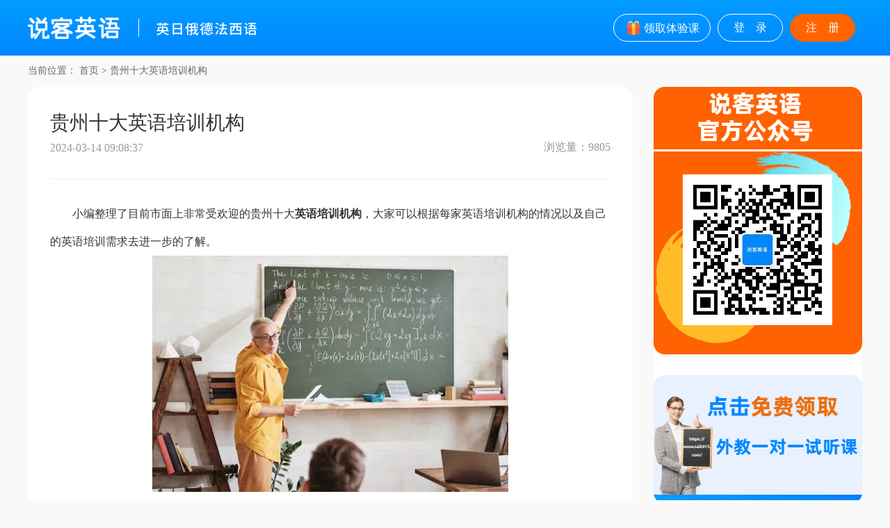

--- FILE ---
content_type: text/html; charset=utf-8
request_url: https://www.talk915.com/web/article-details/207
body_size: 8184
content:
<!doctype html>
<html data-n-head-ssr>
  <head >
    <meta data-n-head="ssr" charset="utf-8"><meta data-n-head="ssr" name="viewport" content="width=device-width,viewport-fit=cover"><meta data-n-head="ssr" http-equiv="Cache-Control" content="no-store, no-cache, must-revalidate"><meta data-n-head="ssr" http-equiv="Pragma" content="no-cache"><meta data-n-head="ssr" data-hid="keywords" name="keywords" content="贵州十大英语培训机构"><meta data-n-head="ssr" data-hid="description" name="description" content="小编整理了目前市面上非常受欢迎的贵州十大英语培训机构，大家可以根据每家英语培训机构的情况以及自己的英语培训需求去进一步的了解。"><title>贵州十大英语培训机构 - 说客英语</title><base href="/web/"><link data-n-head="ssr" rel="icon" type="image/x-icon" href="/web/favicon.ico"><script data-n-head="ssr" src="https://hm.baidu.com/hm.js?7af0fd2352e6570d997798ad56128ddd"></script><link rel="preload" href="/web/_nuxt/261ca06.js" as="script"><link rel="preload" href="/web/_nuxt/2af06fe.js" as="script"><link rel="preload" href="/web/_nuxt/css/6695f3a.css" as="style"><link rel="preload" href="/web/_nuxt/7e8da0c.js" as="script"><link rel="preload" href="/web/_nuxt/css/bf85a45.css" as="style"><link rel="preload" href="/web/_nuxt/4951b27.js" as="script"><link rel="preload" href="/web/_nuxt/css/dfd2267.css" as="style"><link rel="preload" href="/web/_nuxt/dc75d5b.js" as="script"><link rel="stylesheet" href="/web/_nuxt/css/6695f3a.css"><link rel="stylesheet" href="/web/_nuxt/css/bf85a45.css"><link rel="stylesheet" href="/web/_nuxt/css/dfd2267.css">
  </head>
  <body >
    <div data-server-rendered="true" id="__nuxt"><div id="__layout"><div class="app-wrapper"><div data-v-2c5959e9><header class="website-header" data-v-2c5959e9><div class="header-wrap middle-wrap" data-v-2c5959e9><a href="https://www.talk915.com" data-v-2c5959e9><div class="header-left" data-v-2c5959e9><img src="/web/_nuxt/img/icon-hl.d540edc.png" alt="官网图标" class="logo" data-v-2c5959e9> <img src="/web/_nuxt/img/logo.25462f5.png" alt="官网图标H5" class="logo-h5" data-v-2c5959e9></div></a> <div class="header-right" data-v-2c5959e9><div class="receive-button" data-v-2c5959e9><img src="[data-uri]" alt="领取体验课" class="icon" data-v-2c5959e9> <span class="text" data-v-2c5959e9>领取体验课</span></div> <div class="h5-login flex" data-v-2c5959e9><a href="https://www.talk915.com/h5/login" data-v-2c5959e9><button class="login-button" data-v-2c5959e9>登录</button></a> <a href="https://www.talk915.com/h5/login?pageType=RegisterLogin&amp;isNormal=1" data-v-2c5959e9><button class="login-button reg-button" data-v-2c5959e9>注册</button></a></div> <div class="pc-login flex" data-v-2c5959e9><a href="https://www.talk915.com/student/login?routerBtn=loginBtn" data-v-2c5959e9><button class="login-button" data-v-2c5959e9>登录</button></a> <a href="https://www.talk915.com/student/login?routerBtn=registerBtn" data-v-2c5959e9><button class="login-button reg-button" data-v-2c5959e9>注册</button></a></div> <!----> <!----></div> <div class="el-dialog__wrapper" style="display:none;" data-v-6649b702 data-v-2c5959e9><div role="dialog" aria-modal="true" aria-label="dialog" class="el-dialog" style="margin-top:15vh;width:4.5rem;"><div class="el-dialog__header"><span class="el-dialog__title"></span><!----></div><!----><!----></div></div> <div class="el-dialog__wrapper" style="display:none;" data-v-b9dfb614 data-v-2c5959e9><div role="dialog" aria-modal="true" aria-label="免费领取体验课" class="el-dialog" style="margin-top:10vh;width:5.91rem;"><div class="el-dialog__header"><span class="el-dialog__title">免费领取体验课</span><button type="button" aria-label="Close" class="el-dialog__headerbtn"><i class="el-dialog__close el-icon el-icon-close"></i></button></div><!----><!----></div></div> <div class="el-dialog__wrapper" style="display:none;" data-v-1b19072e data-v-2c5959e9><div role="dialog" aria-modal="true" aria-label="免费领取体验课" class="el-dialog" style="margin-top:15vh;width:543px;"><div class="el-dialog__header"><span class="el-dialog__title">免费领取体验课</span><button type="button" aria-label="Close" class="el-dialog__headerbtn"><i class="el-dialog__close el-icon el-icon-close"></i></button></div><!----><!----></div></div></div></header> <div class="receive-area" data-v-2c5959e9><div class="title" data-v-2c5959e9>领取在线外教1对1试听课程</div> <div class="input-area" data-v-2c5959e9><input type="tel" maxlength="11" placeholder="输入您的手机号码" value="" class="input" data-v-2c5959e9> <div class="btn" data-v-2c5959e9>立即领取</div></div></div></div> <aside class="sider-wrap" data-v-2fa294ad></aside> <div class="container" data-v-155969c2><p class="site" data-v-155969c2>当前位置：
    <a href="/web/home" data-v-155969c2>首页</a>
    &gt; 贵州十大英语培训机构
  </p> <div class="el-row" data-v-155969c2><div class="el-col el-col-24 el-col-xs-24 el-col-sm-24 el-col-md-18" data-v-155969c2><section class="left-wrap" data-v-155969c2><article class="article-wrap" data-v-155969c2><h2 class="title" data-v-155969c2>贵州十大英语培训机构</h2> <div class="time-wrap" data-v-155969c2><time data-v-155969c2>2024-03-14 09:08:37</time> <span class="ml-40" data-v-155969c2>浏览量：9805</span></div> <div class="border" data-v-155969c2><div class="content htmlContent" data-v-155969c2><p>　　小编整理了目前市面上非常受欢迎的贵州十大<strong><a href="https://www.talk915.com/" target="_blank" rel="noopener">英语培训机构</a></strong>，大家可以根据每家英语培训机构的情况以及自己的英语培训需求去进一步的了解。</p>
<p style="text-align: center;"><img src="https://cos.talk915.com/data/image/acd25f3d4f534348b2556e5842ad01df.png" alt="贵州十大英语培训机构" width="512" height="340" /></p>
<p>　　说客英语：作为一家知名的在线英语培训机构，说客英语通过&ldquo;线上教学+线下服务&rdquo;的模式，为广大学员提供实惠且高质量的线上外教一对一英语培训服务。其注册用户已过百万，累积在线授课超过1500万节，是目前线上外教英语培训机构中课程交付最稳定的机构之一。学员可以享受到专业的外教指导和个性化的学习计划，快速提升英语水平。</p>
<p>　　<strong>为了帮助您更好地了解外教一对一英语学习课程，小编找到了一节在线外教一对一英语试听课。您可以点击蓝字领取试听课，利用空闲时间进行试听和了解。</strong></p>
<p>　　<strong>点击领取&gt;&gt;</strong><strong style="color: #067df5;">【<a style="color: #067df5; text-decoration-line: none;" href="https://www.talk915.com/pingpai/Ltoso0" target="_blank" rel="noopener">在线外教一对一英语试听课</a>】</strong></p>
<p>　　哒哒英语：哒哒英语专注于少儿英语培训领域，通过聘请经验丰富的外教团队，为孩子们提供一对一的在线英语教学服务。其课程内容丰富多样，涵盖多个年龄段和英语水平，采用寓教于乐的方式激发孩子们的学习兴趣。在哒哒英语的课堂上，孩子们可以在轻松愉悦的氛围中学习英语，提升语言能力。</p>
<p>　　必克英语：必克英语主打线上外教一对一教学，注重营造全英语环境氛围，让学员在沉浸式结合情景式的互动交流中快速提高口语和听力能力。其专业的外教团队和个性化的教学方案，为学员提供了高效、便捷的英语学习体验。</p>
<p>　　新东方：新东方作为国内知名的教育机构之一，在英语培训领域也有着卓越的表现。他们提供全面的英语培训服务，强调听、说、读、写全方位的能力培养，通过趣味活动激发孩子们的学习兴趣。在新东方的课堂上，学员可以感受到专业的师资力量和丰富的教学资源，为英语学习之路提供坚实的保障。</p>
<p>　　vipkid少儿英语：vipkid少儿英语主打北美外教一对一教学，注重培养孩子的英语思维和跨文化交际能力。他们提供丰富的学习资源和趣味性的课程内容，让孩子们在轻松愉悦的氛围中学习英语，开拓国际视野。</p>
<p>　　51talk：51talk是一家具有丰富教学经验的英语培训机构，提供线上外教一对一教学服务。他们的上课老师不固定，学员可以根据自己的需求提前预约。51talk自主研发的主修课《经典英语》有16个等级，适合不同水平的学员。平均一节课的价格在40-150元及以上，性价比较高。</p>
<p>　　Acadsoc：Acadsoc专注于成人英语培训领域，注重学术性和专业性的培养。他们的教师均为母语为英语的外籍教师，并经过专业培训和认证。在Acadsoc的课堂上，学员可以接触到地道的英语发音和文化背景知识，提升英语综合应用能力。</p>
<p>　　英孚教育：英孚教育拥有强大的师资力量，教师均为母语为英语的外籍教师并经过专业培训和认证。他们适合对教学质量有较高要求的学生，提供个性化的教学方案和专业的指导服务。在英孚教育的课堂上，学员可以感受到高品质的英语教学和贴心的服务体验。</p>
<p>　　伴鱼少儿英语：伴鱼少儿英语以一对一视频直播为主打教学方式，为孩子们提供更亲密的学习环境。他们的外教固定模式让学员能够与外教建立深厚的师生情谊，提升学习效果。在伴鱼少儿英语的课堂上，孩子们可以在轻松愉悦的氛围中学习英语，享受学习的乐趣。</p>
<p>　　平安好学英语：平安好学英语是一家知名的在线英语培训机构，提供英语外教一对一外教课程。他们拥有经验丰富的外教团队和先进的教学技术，注重听说能力的训练，帮助学员快速提高英语水平。在平安好学英语的课堂上，学员可以感受到专业的指导和个性化的关怀，为英语学习之旅增添信心和动力。</p>
<p>　　以上就是贵州十大英语培训机构，总之，在挑选英语培训机构的时候，要对机构、师资、费用等多方面进行了解，这样才能找到合适你的英语培训班。</p></div> <div class="tag-wrap" data-v-155969c2></div></div></article> <section class="footer" data-v-155969c2><p class="footer-title" data-v-155969c2>推荐阅读</p> <a href="/web/article-details/3070" title="青海英语培训班推荐，2026最新精选及详细测评" class="li" data-v-155969c2><h3 class="left" data-v-155969c2>青海英语培训班推荐，2026最新精选及详细测评</h3> <time class="right" data-v-155969c2>2026-01-19</time></a><a href="/web/article-details/3069" title="内蒙古英语培训班推荐，2026最新精选及详细测评" class="li" data-v-155969c2><h3 class="left" data-v-155969c2>内蒙古英语培训班推荐，2026最新精选及详细测评</h3> <time class="right" data-v-155969c2>2026-01-19</time></a><a href="/web/article-details/3068" title="西藏英语培训班推荐，2026最新精选及详细测评" class="li" data-v-155969c2><h3 class="left" data-v-155969c2>西藏英语培训班推荐，2026最新精选及详细测评</h3> <time class="right" data-v-155969c2>2026-01-16</time></a></section></section></div> <div class="el-col el-col-24 el-col-xs-24 el-col-sm-24 el-col-md-6" data-v-155969c2><aside class="right-wrap" data-v-155969c2><div class="item" data-v-155969c2><a href="https://www.talk915.com/pingpai/Ltoso0" target="_blank" title="订阅号引流" data-v-155969c2><img src="https://cos.talk915.com/data/image/764a77d6981a437b860d6846f411c5f1.png" alt="文章详情广告位" data-v-155969c2></a></div> <div class="new-list" data-v-155969c2><p class="new-title" data-v-155969c2>最新资讯</p> <a href="/web/article-details/2984" title="贵州贵阳雅思英语口语培训课程怎么样？多少钱一个月？" class="new-li" data-v-155969c2><h3 data-v-155969c2>贵州贵阳雅思英语口语培训课程怎么样？多少钱一个月？</h3></a><a href="/web/article-details/2903" title="五大贵州英语口语在线学习平台：课程多元，满足多样需求！" class="new-li" data-v-155969c2><h3 data-v-155969c2>五大贵州英语口语在线学习平台：课程多元，满足多样需求！</h3></a><a href="/web/article-details/2809" title="贵州英语启蒙班选说客！13年教学经验，外教1对1+卡通教材，启蒙不踩坑" class="new-li" data-v-155969c2><h3 data-v-155969c2>贵州英语启蒙班选说客！13年教学经验，外教1对1+卡通教材，启蒙不踩坑</h3></a><a href="/web/article-details/2679" title="贵州成人英语培训选说客英语怎么样？需要多少钱？" class="new-li" data-v-155969c2><h3 data-v-155969c2>贵州成人英语培训选说客英语怎么样？需要多少钱？</h3></a><a href="/web/article-details/2609" title="贵州说客英语培训班好不好？靠谱吗？一节课多少钱？" class="new-li" data-v-155969c2><h3 data-v-155969c2>贵州说客英语培训班好不好？靠谱吗？一节课多少钱？</h3></a><a href="/web/article-details/2299" title="零基础学英语，哪家贵州英语培训班好？" class="new-li" data-v-155969c2><h3 data-v-155969c2>零基础学英语，哪家贵州英语培训班好？</h3></a><a href="/web/article-details/2485" title="贵州英语培训机构怎么选，该注意哪些问题才能找到好的？" class="new-li" data-v-155969c2><h3 data-v-155969c2>贵州英语培训机构怎么选，该注意哪些问题才能找到好的？</h3></a><a href="/web/article-details/2368" title="贵州英语口语培训机构对比：外教1对1网课VS线下小班课推荐指南" class="new-li" data-v-155969c2><h3 data-v-155969c2>贵州英语口语培训机构对比：外教1对1网课VS线下小班课推荐指南</h3></a><a href="/web/article-details/2202" title="贵阳英语培训机构怎么选？性价比天花板解析！" class="new-li" data-v-155969c2><h3 data-v-155969c2>贵阳英语培训机构怎么选？性价比天花板解析！</h3></a><a href="/web/article-details/2136" title="贵州英语口语培训班新选择：说客英语一对一英语网课" class="new-li" data-v-155969c2><h3 data-v-155969c2>贵州英语口语培训班新选择：说客英语一对一英语网课</h3></a></div></aside></div></div></div> <footer class="website-footer" data-v-06442d94><div class="main-wrap middle-wrap" data-v-06442d94><div class="first-line" data-v-06442d94><ul class="product-ul" data-v-06442d94><li data-v-06442d94><a href="https://www.talk915.com/web" target="_blank" data-v-06442d94>
             英语在线学习
          </a></li><li data-v-06442d94><a href="https://www.chindle.com/web/index" target="_blank" data-v-06442d94>
            青豆网校
          </a></li><li data-v-06442d94><a href="/student/campus-join?applySource=1&amp;recommender=TZ7551" target="_blank" data-v-06442d94>
            加盟申请
          </a></li><li data-v-06442d94><a href="https://www.keyclass.cn" target="_blank" data-v-06442d94>
            伊课网校
          </a></li><li data-v-06442d94><a href="https://www.usongshu.com/h5/index" target="_blank" data-v-06442d94>
            优学松鼠
          </a></li><li data-v-06442d94><a href="http://www.bkzzy.com/" target="_blank" data-v-06442d94>
            在职研究生
          </a></li></ul></div> <ul class="about-us" data-v-06442d94><li data-v-06442d94><a href="https://www.talk915.com/student/media-reports" data-v-06442d94>关于我们</a></li> <li data-v-06442d94><a href="https://www.talk915.com/student/contact-us" data-v-06442d94>联系我们</a></li> <li data-v-06442d94><a href="https://www.talk915.com/student/media-reports" data-v-06442d94>热门资讯</a></li> <li data-v-06442d94><a href="https://www.talk915.com/student/public-welfare" data-v-06442d94>公益频道</a></li> <li data-v-06442d94><a href="https://www.talk915.com/student/class-process" data-v-06442d94>上课流程</a></li> <li data-v-06442d94><a href="https://www.talk915.com/student/question-list" data-v-06442d94>网站帮助</a></li> <li data-v-06442d94><a href="https://www.talk915.com/student/user-agreement" data-v-06442d94>用户协议</a></li> <li data-v-06442d94><a href="https://www.talk915.com/student/privacy-policy" data-v-06442d94>隐私条款</a></li> <li data-v-06442d94><a href="/web/teacher-certificate" target="_blank" data-v-06442d94>教师资格证展示</a></li></ul> <div class="last-line" data-v-06442d94><a href="https://beian.miit.gov.cn/#/Integrated/index" target="_blank" data-v-06442d94><span data-v-06442d94>Copyright © 深圳青豆教育科技有限公司 粤ICP备15077651号</span></a> <a href="http://www.beian.gov.cn/portal/registerSystemInfo?recordcode=44030502004425" target="_blank" data-v-06442d94><img src="/web/_nuxt/img/icon-beian.0c57706.png" alt="beian" data-v-06442d94></a></div></div></footer> <div class="back-top"><div class="back-to-ceiling" style="display:none;" data-v-0375b8e4 data-v-0375b8e4><img src="/web/_nuxt/img/top_icon.6e8fe52.png" alt="返回顶部" class="icon" data-v-0375b8e4> <span class="text" data-v-0375b8e4>返回顶部</span></div></div></div></div></div><script>window.__NUXT__=(function(a,b,c,d,e,f,g,h,i,j,k,l,m,n,o){return {layout:"h5Layout",data:[{articleDetail:{id:207,articleTitle:b,seoTitle:b,seoKeyword:b,seoIntroduce:"小编整理了目前市面上非常受欢迎的贵州十大英语培训机构，大家可以根据每家英语培训机构的情况以及自己的英语培训需求去进一步的了解。",articleContent:"\u003Cp\u003E　　小编整理了目前市面上非常受欢迎的贵州十大\u003Cstrong\u003E\u003Ca href=\"https:\u002F\u002Fwww.talk915.com\u002F\" target=\"_blank\" rel=\"noopener\"\u003E英语培训机构\u003C\u002Fa\u003E\u003C\u002Fstrong\u003E，大家可以根据每家英语培训机构的情况以及自己的英语培训需求去进一步的了解。\u003C\u002Fp\u003E\n\u003Cp style=\"text-align: center;\"\u003E\u003Cimg src=\"https:\u002F\u002Fcos.talk915.com\u002Fdata\u002Fimage\u002Facd25f3d4f534348b2556e5842ad01df.png\" alt=\"贵州十大英语培训机构\" width=\"512\" height=\"340\" \u002F\u003E\u003C\u002Fp\u003E\n\u003Cp\u003E　　说客英语：作为一家知名的在线英语培训机构，说客英语通过&ldquo;线上教学+线下服务&rdquo;的模式，为广大学员提供实惠且高质量的线上外教一对一英语培训服务。其注册用户已过百万，累积在线授课超过1500万节，是目前线上外教英语培训机构中课程交付最稳定的机构之一。学员可以享受到专业的外教指导和个性化的学习计划，快速提升英语水平。\u003C\u002Fp\u003E\n\u003Cp\u003E　　\u003Cstrong\u003E为了帮助您更好地了解外教一对一英语学习课程，小编找到了一节在线外教一对一英语试听课。您可以点击蓝字领取试听课，利用空闲时间进行试听和了解。\u003C\u002Fstrong\u003E\u003C\u002Fp\u003E\n\u003Cp\u003E　　\u003Cstrong\u003E点击领取&gt;&gt;\u003C\u002Fstrong\u003E\u003Cstrong style=\"color: #067df5;\"\u003E【\u003Ca style=\"color: #067df5; text-decoration-line: none;\" href=\"https:\u002F\u002Fwww.talk915.com\u002Fpingpai\u002FLtoso0\" target=\"_blank\" rel=\"noopener\"\u003E在线外教一对一英语试听课\u003C\u002Fa\u003E】\u003C\u002Fstrong\u003E\u003C\u002Fp\u003E\n\u003Cp\u003E　　哒哒英语：哒哒英语专注于少儿英语培训领域，通过聘请经验丰富的外教团队，为孩子们提供一对一的在线英语教学服务。其课程内容丰富多样，涵盖多个年龄段和英语水平，采用寓教于乐的方式激发孩子们的学习兴趣。在哒哒英语的课堂上，孩子们可以在轻松愉悦的氛围中学习英语，提升语言能力。\u003C\u002Fp\u003E\n\u003Cp\u003E　　必克英语：必克英语主打线上外教一对一教学，注重营造全英语环境氛围，让学员在沉浸式结合情景式的互动交流中快速提高口语和听力能力。其专业的外教团队和个性化的教学方案，为学员提供了高效、便捷的英语学习体验。\u003C\u002Fp\u003E\n\u003Cp\u003E　　新东方：新东方作为国内知名的教育机构之一，在英语培训领域也有着卓越的表现。他们提供全面的英语培训服务，强调听、说、读、写全方位的能力培养，通过趣味活动激发孩子们的学习兴趣。在新东方的课堂上，学员可以感受到专业的师资力量和丰富的教学资源，为英语学习之路提供坚实的保障。\u003C\u002Fp\u003E\n\u003Cp\u003E　　vipkid少儿英语：vipkid少儿英语主打北美外教一对一教学，注重培养孩子的英语思维和跨文化交际能力。他们提供丰富的学习资源和趣味性的课程内容，让孩子们在轻松愉悦的氛围中学习英语，开拓国际视野。\u003C\u002Fp\u003E\n\u003Cp\u003E　　51talk：51talk是一家具有丰富教学经验的英语培训机构，提供线上外教一对一教学服务。他们的上课老师不固定，学员可以根据自己的需求提前预约。51talk自主研发的主修课《经典英语》有16个等级，适合不同水平的学员。平均一节课的价格在40-150元及以上，性价比较高。\u003C\u002Fp\u003E\n\u003Cp\u003E　　Acadsoc：Acadsoc专注于成人英语培训领域，注重学术性和专业性的培养。他们的教师均为母语为英语的外籍教师，并经过专业培训和认证。在Acadsoc的课堂上，学员可以接触到地道的英语发音和文化背景知识，提升英语综合应用能力。\u003C\u002Fp\u003E\n\u003Cp\u003E　　英孚教育：英孚教育拥有强大的师资力量，教师均为母语为英语的外籍教师并经过专业培训和认证。他们适合对教学质量有较高要求的学生，提供个性化的教学方案和专业的指导服务。在英孚教育的课堂上，学员可以感受到高品质的英语教学和贴心的服务体验。\u003C\u002Fp\u003E\n\u003Cp\u003E　　伴鱼少儿英语：伴鱼少儿英语以一对一视频直播为主打教学方式，为孩子们提供更亲密的学习环境。他们的外教固定模式让学员能够与外教建立深厚的师生情谊，提升学习效果。在伴鱼少儿英语的课堂上，孩子们可以在轻松愉悦的氛围中学习英语，享受学习的乐趣。\u003C\u002Fp\u003E\n\u003Cp\u003E　　平安好学英语：平安好学英语是一家知名的在线英语培训机构，提供英语外教一对一外教课程。他们拥有经验丰富的外教团队和先进的教学技术，注重听说能力的训练，帮助学员快速提高英语水平。在平安好学英语的课堂上，学员可以感受到专业的指导和个性化的关怀，为英语学习之旅增添信心和动力。\u003C\u002Fp\u003E\n\u003Cp\u003E　　以上就是贵州十大英语培训机构，总之，在挑选英语培训机构的时候，要对机构、师资、费用等多方面进行了解，这样才能找到合适你的英语培训班。\u003C\u002Fp\u003E",visits:9805,publishTime:"2024-03-14 09:08:37",tagInfos:a},recommendList:[{id:3070,articleTitle:c,seoTitle:c,seoKeyword:"青海英语培训班,英语培训班",seoIntroduce:"青海英语培训班有哪些？哪家比较好？今天，小编为大家带来了6家英语培训机构，各有特色，大家可以作为参考了解：",publishTime:d},{id:3069,articleTitle:e,seoTitle:e,seoKeyword:"内蒙古英语培训,英语培训班",seoIntroduce:"内蒙古英语培训班有哪些？哪家比较好？今天，小编为大家带来了9家英语 培训机构，各有特色，大家可以作为参考了解：",publishTime:d},{id:3068,articleTitle:f,seoTitle:f,seoKeyword:"西藏英语培训,英语培训班",seoIntroduce:"西藏英语培训班哪家比较好？西藏有不少优质的英语培训班，以下是一些推荐：",publishTime:"2026-01-16"}],sideAdvList:[{id:1796,position:18,title:"订阅号引流",imgUrl:"https:\u002F\u002Fcos.talk915.com\u002Fdata\u002Fimage\u002F764a77d6981a437b860d6846f411c5f1.png",linkUrl:"https:\u002F\u002Fwww.talk915.com\u002Fpingpai\u002FLtoso0",linkType:a,activitySource:a,activityExplain:a,jumpButton:a,jumpEntrance:a,shareButton:a,jumpTypeAndData:a}],newList:[{id:2984,articleTitle:g,seoTitle:g,seoKeyword:"贵州雅思培训,贵阳雅思口语培训",seoIntroduce:"贵州贵阳雅思英语口语培训的月费用约750元起，今天，要为大家特别介绍一个专注于一对一英语口语培训的优质平台——说客英语。",publishTime:"2025-12-23"},{id:2903,articleTitle:h,seoTitle:h,seoKeyword:"贵州英语口语学习平台,英语在线学习",seoIntroduce:"人在贵州，想要提升英语口语能力，然而日常时间并不充裕，想找线上英语口语学习平台，但不知道有哪些英语在线学习平台，也不知道具体一节英语课程的价格是多少。你是否也有以上困扰呢？不用担心，今天，小编特别挑选了五大贵州英语口语在线学习平台，提供给大家参考（平台顺序不分先后）：",publishTime:"2025-11-25"},{id:2809,articleTitle:i,seoTitle:i,seoKeyword:"贵州英语启蒙班",seoIntroduce:"今天，要为正在寻找优质贵州英语启蒙班的朋友们，特别推荐一个在语言教学领域深耕13年的在线真人中外教一对一培训平台——说客英语。",publishTime:"2025-10-23"},{id:2679,articleTitle:j,seoTitle:j,seoKeyword:"贵州成人英语培训",seoIntroduce:"对于贵州的成人英语学习者来说，选择说客英语作为英语培训平台是一个相当不错的决定。接下来，我们将从师资力量、教学模式、课程设置以及价格优势这四个关键维度进行深入剖析：",publishTime:"2025-09-10"},{id:2609,articleTitle:k,seoTitle:k,seoKeyword:"贵州英语培训班,贵州英语培训",seoIntroduce:"在众多的贵州英语培训班中，贵州说客英语培训班的课程究竟好不好呢？靠不靠谱？每节课的收费是怎样的？接下来，让我们一同深入剖析。",publishTime:"2025-08-21"},{id:2299,articleTitle:l,seoTitle:l,seoKeyword:"零基础学英语,贵州英语培训班",seoIntroduce:"在贵州零基础学英语，有说客英语、新航道英语、新东方英语、英孚英语四家英语培训机构值得特别，以下为具体分析：",publishTime:"2025-07-18"},{id:2485,articleTitle:m,seoTitle:m,seoKeyword:"贵州英语培训机构",seoIntroduce:"贵州英语培训机构怎么选，该注意哪些问题才能找到好的？对于贵州英语学习者而言，选一家优质英语培训机构十分关键。可贵州市场上语言培训机构众多，实在让人挑花眼。别担心，小编将从多个关键维度详细剖析，助你拨开迷雾，轻松找到适合自己的理想英语培训班！",publishTime:"2025-07-16"},{id:2368,articleTitle:n,seoTitle:n,seoKeyword:"贵州英语口语培训机构,英语培训机构",seoIntroduce:"在挑选贵州英语口语培训机构时，如果您倾向于外教1对1网课，那么说客英语是性价比高且服务完善的优质之选；如果您更偏好线下小班课，那么新东方、英孚、新航道等机构在课程系统性和互动性方面表现颇为突出：",publishTime:"2025-06-09"},{id:2202,articleTitle:"贵阳英语培训机构怎么选？性价比天花板解析！",seoTitle:"贵阳英语培训机构怎么选？性价比天花板解析！- 贵州英语培训",seoKeyword:"贵阳英语培训机构,贵州英语培训",seoIntroduce:"【贵州英语培训】在贵州贵阳，英语培训机构众多，如何挑选一家合适的成为不少学习者关注的焦点。若您倾向于高性价比的一对一教学服务，说客英语无疑是值得重点考虑的对象。",publishTime:"2025-04-22"},{id:2136,articleTitle:o,seoTitle:o,seoKeyword:"贵州英语口语培训班,英语网课",seoIntroduce:"如果你正在好的贵州英语口语培训班，不妨了解一下知名在线英语教育品牌——说客英语。从优质的中外教师资力量，到量身定制的一对一教学模式，再到多元丰富的课程体系，本文将深度剖析说客英语，为你揭示选择说客英语的理由。",publishTime:"2025-04-02"}],id:"207"}],fetch:{},error:a,state:{content:{friendLinks:[{name:" 英语在线学习",url:"https:\u002F\u002Fwww.talk915.com\u002Fweb"},{name:"青豆网校",url:"https:\u002F\u002Fwww.chindle.com\u002Fweb\u002Findex"},{name:"加盟申请",url:"\u002Fstudent\u002Fcampus-join?applySource=1&recommender=TZ7551"},{name:"伊课网校",url:"https:\u002F\u002Fwww.keyclass.cn"},{name:"优学松鼠",url:"https:\u002F\u002Fwww.usongshu.com\u002Fh5\u002Findex"},{name:"在职研究生",url:"http:\u002F\u002Fwww.bkzzy.com\u002F"}],sideBar:[]},user:{userInfo:{},isOrgUser:a,hasOrgPackage:a,mobileArea:a,userPhone:a,userName:a,userImg:a,status:"3",getTrialClass:0,attendClass:2}},serverRendered:true,routePath:"\u002Farticle-details\u002F207",config:{_app:{basePath:"\u002Fweb\u002F",assetsPath:"\u002Fweb\u002F_nuxt\u002F",cdnURL:a}}}}(null,"贵州十大英语培训机构","青海英语培训班推荐，2026最新精选及详细测评","2026-01-19","内蒙古英语培训班推荐，2026最新精选及详细测评","西藏英语培训班推荐，2026最新精选及详细测评","贵州贵阳雅思英语口语培训课程怎么样？多少钱一个月？","五大贵州英语口语在线学习平台：课程多元，满足多样需求！","贵州英语启蒙班选说客！13年教学经验，外教1对1+卡通教材，启蒙不踩坑","贵州成人英语培训选说客英语怎么样？需要多少钱？","贵州说客英语培训班好不好？靠谱吗？一节课多少钱？","零基础学英语，哪家贵州英语培训班好？","贵州英语培训机构怎么选，该注意哪些问题才能找到好的？","贵州英语口语培训机构对比：外教1对1网课VS线下小班课推荐指南","贵州英语口语培训班新选择：说客英语一对一英语网课"));</script><script src="/web/_nuxt/261ca06.js" defer></script><script src="/web/_nuxt/dc75d5b.js" defer></script><script src="/web/_nuxt/2af06fe.js" defer></script><script src="/web/_nuxt/7e8da0c.js" defer></script><script src="/web/_nuxt/4951b27.js" defer></script>
  </body>
</html>


--- FILE ---
content_type: text/css; charset=UTF-8
request_url: https://www.talk915.com/web/_nuxt/css/dfd2267.css
body_size: 1033
content:
.container[data-v-155969c2]{margin-bottom:.4rem}.left-wrap[data-v-155969c2]{background:#fff;border-radius:.16rem .16rem .16rem .16rem;box-sizing:border-box;display:flex;flex-direction:column;height:100%;margin-right:.3rem;padding:.32rem}.left-wrap .article-wrap .title[data-v-155969c2]{word-wrap:break-word;color:#333;font-size:.28rem;font-weight:500;line-height:.4rem;margin-bottom:.05rem}.left-wrap .article-wrap .time-wrap[data-v-155969c2]{align-items:center;border-bottom:.01rem solid #edf1f7;color:#999;display:flex;font-size:.16rem;font-weight:500;justify-content:space-between;padding-bottom:.34rem}.left-wrap .article-wrap .content[data-v-155969c2]{color:#333;font-size:.16rem;font-weight:500;line-height:.4rem;padding-bottom:.4rem;padding-top:.3rem}.left-wrap .article-wrap .border[data-v-155969c2]{border-bottom:.01rem solid #edf1f7}.left-wrap .article-wrap .tag-wrap[data-v-155969c2]{align-items:center;display:flex;flex-wrap:wrap;gap:.12rem;padding-bottom:.3rem}.left-wrap .article-wrap .tag-wrap .tag[data-v-155969c2]{align-items:center;border:.01rem solid #dcdee3;border-radius:.04rem;color:#666;cursor:pointer;display:flex;font-size:.14rem;height:.28rem;justify-content:center;padding:0 .12rem}.left-wrap .footer[data-v-155969c2]{display:flex;flex-direction:column;padding-bottom:.04rem}.left-wrap .footer .footer-title[data-v-155969c2]{color:#000;font-size:.22rem;font-weight:500;padding-bottom:.02rem;padding-top:.27rem}.left-wrap .footer .li[data-v-155969c2]{align-items:center;display:flex;justify-content:space-between;margin-top:.23rem}.left-wrap .footer .li .left[data-v-155969c2]{color:#666;font-size:.18rem;font-weight:400;overflow:hidden;text-overflow:ellipsis;white-space:nowrap;width:6rem}.left-wrap .footer .li .right[data-v-155969c2]{color:#999;font-size:.16rem;font-weight:500}.left-wrap .footer .active .left[data-v-155969c2],.left-wrap .footer .active .right[data-v-155969c2],.left-wrap .footer .li:hover .left[data-v-155969c2],.left-wrap .footer .li:hover .right[data-v-155969c2]{color:#0087ff}.right-wrap[data-v-155969c2]{display:flex;flex-direction:column}.right-wrap .item[data-v-155969c2]{height:6rem;margin-bottom:.4rem;-o-object-fit:cover;object-fit:cover;width:3rem}.right-wrap .item img[data-v-155969c2]{border-radius:.16rem .16rem .16rem .16rem;height:6rem;width:3rem}.right-wrap .new-list[data-v-155969c2]{background:#fff;border-radius:.08rem;display:flex;flex-direction:column;padding:.2rem .32rem}.right-wrap .new-list .new-title[data-v-155969c2]{color:#333;font-size:.2rem;line-height:.28rem;margin-bottom:.05rem}.right-wrap .new-list .new-li[data-v-155969c2]{align-items:center;border-bottom:.01rem dashed #edf1f7;display:flex;margin-top:.12rem;padding-bottom:.13rem}.right-wrap .new-list .new-li h3[data-v-155969c2]{color:#666;font-size:.16rem;font-weight:400;line-height:.22rem;overflow:hidden;text-overflow:ellipsis;white-space:nowrap;width:2.4rem}.right-wrap .new-list .active h3[data-v-155969c2],.right-wrap .new-list .new-li:hover h3[data-v-155969c2]{color:#0087ff}@media screen and (max-width:991px){.container[data-v-155969c2]{box-sizing:border-box;margin-bottom:0;padding:.2rem;width:100%}.site[data-v-155969c2]{font-size:.28rem;line-height:.4rem}.left-wrap[data-v-155969c2],.site[data-v-155969c2]{margin-bottom:.2rem}.left-wrap[data-v-155969c2]{margin-right:0}.left-wrap .article-wrap .title[data-v-155969c2]{word-wrap:break-word;color:#333;font-size:.4rem;line-height:.56rem;margin-bottom:.32rem}.left-wrap .article-wrap .time-wrap[data-v-155969c2]{align-items:center;color:#999;display:flex;font-size:.28rem;justify-content:flex-start;line-height:.28rem;padding-bottom:.4rem}.left-wrap .article-wrap .content[data-v-155969c2]{line-height:.56rem;padding-bottom:.4rem;padding-top:.4rem}.left-wrap .article-wrap .tag-wrap[data-v-155969c2]{gap:.2rem;padding-bottom:.4rem}.left-wrap .article-wrap .tag-wrap .tag[data-v-155969c2]{border:.01rem solid #dcdee3;border-radius:.08rem;color:#666;cursor:pointer;font-size:.28rem;height:.56rem;padding:0 .24rem}.left-wrap .footer[data-v-155969c2]{display:flex;flex-direction:column;padding-bottom:.04rem}.left-wrap .footer .footer-title[data-v-155969c2]{color:#333;font-size:.36rem;line-height:.48rem;padding-bottom:.04rem;padding-top:.4rem}.left-wrap .footer .li[data-v-155969c2]{align-items:center;display:flex;justify-content:space-between;margin-top:.2rem}.left-wrap .footer .li .left[data-v-155969c2]{color:#666;font-size:.28rem;font-weight:400;line-height:.4rem;overflow:hidden;text-overflow:ellipsis;white-space:nowrap;width:4.5rem}.left-wrap .footer .li .right[data-v-155969c2]{color:#999;font-size:.28rem;font-weight:500;line-height:.32rem}.left-wrap .footer .active .left[data-v-155969c2],.left-wrap .footer .active .right[data-v-155969c2],.left-wrap .footer .li:hover .left[data-v-155969c2],.left-wrap .footer .li:hover .right[data-v-155969c2]{color:#0087ff}.right-wrap .item[data-v-155969c2]{display:none}.right-wrap .new-list[data-v-155969c2]{background:#fff;border-radius:.16rem;display:flex;flex-direction:column;margin-bottom:2.8rem;padding:.32rem}.right-wrap .new-list .new-title[data-v-155969c2]{font-size:.36rem;line-height:.48rem}.right-wrap .new-list .new-li[data-v-155969c2]{align-items:center;border-bottom:.02rem dashed #edf1f7;display:flex;margin-top:.24rem;padding-bottom:.24rem}.right-wrap .new-list .new-li h3[data-v-155969c2]{color:#666;font-size:.28rem;font-weight:400;line-height:.33rem;overflow:hidden;text-overflow:ellipsis;white-space:nowrap;width:6.4rem}.right-wrap .new-list .active h3[data-v-155969c2],.right-wrap .new-list .new-li:hover h3[data-v-155969c2]{color:#0087ff}}.ml-40[data-v-155969c2]{margin-left:.4rem}

--- FILE ---
content_type: application/javascript; charset=UTF-8
request_url: https://www.talk915.com/web/_nuxt/dc75d5b.js
body_size: 1718
content:
(window.webpackJsonp=window.webpackJsonp||[]).push([[3],{483:function(t,e,n){t.exports={}},488:function(t,e,n){"use strict";n(483)},493:function(t,e,n){"use strict";n.r(e);var r=n(28),c=n(6),l=(n(39),n(12),n(46),n(47),{name:"ArticleDetails",layout:"h5Layout",head:function(){return{title:"".concat(this.articleDetail.seoTitle," - 说客英语"),meta:[{"http-equiv":"Cache-Control",content:"no-store, no-cache, must-revalidate"},{"http-equiv":"Pragma",content:"no-cache"},{hid:"keywords",name:"keywords",content:"".concat(this.articleDetail.seoKeyword)},{hid:"description",name:"description",content:"".concat(this.articleDetail.seoIntroduce)}]}},asyncData:function(t){return Object(c.a)(regeneratorRuntime.mark((function e(){var n,c,l,o,d,v,m,f,_,h,w,C,k;return regeneratorRuntime.wrap((function(e){for(;;)switch(e.prev=e.next){case 0:return n=t.app,c=t.params,t.store,l=c.id,o=function(){return new Promise((function(t){n.$api.queryRecommendArticle(3).then((function(e){t(e.resultData)}))}))},d=function(){return new Promise((function(t){n.$api.articleShow(l).then((function(e){t(e.resultData)}))}))},v=function(){return new Promise((function(t){n.$api.queryArticleByColumnId(l).then((function(e){t(e.resultData)}))}))},m=function(){return new Promise((function(t){n.$api.getPositionAdvByType(18).then((function(e){t(e.resultData)}))}))},e.prev=6,e.next=9,Promise.all([d(),o(),m(),v()]);case 9:return f=e.sent,_=Object(r.a)(f,4),h=_[0],w=_[1],C=_[2],k=_[3],C&&C.length>1&&(C=[C[0]]),e.abrupt("return",{articleDetail:h,recommendList:w,sideAdvList:C,newList:k,id:l});case 19:e.prev=19,e.t0=e.catch(6),console.log(e.t0,"error");case 22:case"end":return e.stop()}}),e,null,[[6,19]])})))()},fetch:function(t){return Object(c.a)(regeneratorRuntime.mark((function e(){var n;return regeneratorRuntime.wrap((function(e){for(;;)switch(e.prev=e.next){case 0:return t.app,n=t.store,e.next=3,Promise.all([n.dispatch("content/queryFriendLinks"),n.dispatch("content/querySideBar")]);case 3:case"end":return e.stop()}}),e)})))()},validate:function(t){return!!t.params.id},methods:{jumpTo:function(t){var e={id:t.id,position:t.position,title:t.title};this.$api.clickBanner(e)}}}),o=(n(488),n(9)),component=Object(o.a)(l,(function(){var t=this,e=t._self._c;return e("div",{staticClass:"container"},[e("p",{staticClass:"site"},[t._v("当前位置：\n    "),e("nuxt-link",{attrs:{to:"/home"}},[t._v("首页")]),t._v("\n    > "+t._s(t.articleDetail.articleTitle)+"\n  ")],1),t._v(" "),e("el-row",[e("el-col",{attrs:{xs:24,sm:24,md:18}},[e("section",{staticClass:"left-wrap"},[e("article",{staticClass:"article-wrap"},[e("h2",{staticClass:"title"},[t._v(t._s(t.articleDetail.articleTitle))]),t._v(" "),e("div",{staticClass:"time-wrap"},[e("time",[t._v(t._s(t.articleDetail.publishTime))]),t._v(" "),e("span",{staticClass:"ml-40"},[t._v("浏览量："+t._s(t.articleDetail.visits))])]),t._v(" "),e("div",{staticClass:"border"},[e("div",{staticClass:"content htmlContent",domProps:{innerHTML:t._s(t.articleDetail.articleContent)}}),t._v(" "),e("div",{staticClass:"tag-wrap"},t._l(t.articleDetail.tagInfos,(function(n){return e("nuxt-link",{key:n.id,staticClass:"tag",attrs:{to:"/tag-article/".concat(n.id,"-1"),title:n.articleTitle}},[t._v("\n                "+t._s(n.tagName)+"\n              ")])})),1)])]),t._v(" "),e("section",{staticClass:"footer"},[e("p",{staticClass:"footer-title"},[t._v("推荐阅读")]),t._v(" "),t._l(t.recommendList,(function(n){return e("nuxt-link",{key:n.id,staticClass:"li",class:{active:n.id==t.id},attrs:{to:"/article-details/".concat(n.id),title:n.articleTitle}},[e("h3",{staticClass:"left"},[t._v(t._s(n.articleTitle))]),t._v(" "),e("time",{staticClass:"right"},[t._v(t._s(n.publishTime))])])}))],2)])]),t._v(" "),e("el-col",{attrs:{xs:24,sm:24,md:6}},[e("aside",{staticClass:"right-wrap"},[t._l(t.sideAdvList,(function(n){return e("div",{key:n.id,staticClass:"item"},[e("a",{attrs:{href:n.linkUrl,target:"_blank",title:n.title}},[e("img",{attrs:{src:n.imgUrl,alt:"文章详情广告位"},on:{click:function(e){return t.jumpTo(n)}}})])])})),t._v(" "),e("div",{staticClass:"new-list"},[e("p",{staticClass:"new-title"},[t._v("最新资讯")]),t._v(" "),t._l(t.newList,(function(n){return e("nuxt-link",{key:n.id,staticClass:"new-li",class:{active:n.id==t.id},attrs:{to:"/article-details/".concat(n.id),title:n.articleTitle}},[e("h3",[t._v(t._s(n.articleTitle))])])}))],2)],2)])],1)],1)}),[],!1,null,"155969c2",null);e.default=component.exports}}]);

--- FILE ---
content_type: application/javascript; charset=UTF-8
request_url: https://www.talk915.com/web/_nuxt/004d166.js
body_size: 5043
content:
(window.webpackJsonp=window.webpackJsonp||[]).push([[0],{487:function(t,e,o){"use strict";o.r(e),o.d(e,"columnTdk",(function(){return r})),o.d(e,"classifyTdk",(function(){return d}));var r={1:{title:"欧美外教一对一_英语口语外教一对一培训",keywords:"欧美外教一对一,欧美一对一外教,欧美外教一对一培训有效果吗,英语口语外教,欧美外教一对一多少钱,欧美外教一对一哪家好,欧美外教一对一培训机构, 线上英语培训,欧美英语外教一对一, 线上英语课程",description:"欧美外教一对一栏目包含线上欧美一对一外教培训课程内容、收费、效果、优势，欧美外教一对一口语培训，欧美真人外教一对一，欧美外教一对一机构等有关欧美外教一对一的相关资讯。"},2:{title:"菲律宾外教一对一_英语口语外教一对一培训",keywords:"菲律宾外教一对一,菲律宾外教一对一价格,菲律宾线上外教一对一,菲律宾口语外教,菲律宾英语外教,菲律宾外教怎么找,菲律宾外教口语,英语口语外教,菲律宾真人外教一对一,线上英语培训, 线上英语课程",description:"菲律宾外教一对一栏目包含线上菲律宾外教一对一培训课程内容、收费、特点、优势，菲律宾外教一对一口语培训，菲律宾真人外教一对一，菲律宾外教一对一机构等有关菲律宾外教一对一的相关资讯。"},3:{title:"中教英语一对一_英语口语外教一对一培训",keywords:"中教英语,线上英语培训,线上英语课程,一对一英语口语培训,英语口语在线学习,一对一教英语,一对一英语教学,英语口语外教,英语在线学习,真人外教一对一,英语学习方法,零基础学习英语,英语学习班",description:"中教英语一对一栏目包含线上中教英语一对一培训课程内容、收费、特点、优势，中教英语一对一口语培训，中教真人外教一对一，中教英语一对一机构等有关中教英语一对一的相关资讯。"},4:{title:"英语四级考试_英语口语外教一对一培训",keywords:"英语四级,英语四级考试,大学英语四级,英语四级考试时间,英语四级报名官网入口,英语四级多少分才算过,英语四级成绩查询,英语四级真题,英语四级词汇,英语四级准考证,英语四级作文,英语四级听力",description:"英语四级考试栏目不定时更新有关英语四级考试报名入口、报名时间、考试时间、成绩查询等有关大学英语四级考试及英语四级词汇、英语四级官网、英语四级学习方法等资讯。"},5:{title:"英语六级考试_英语口语外教一对一培训",keywords:"英语六级,英语六级考试时间,英语六级成绩查询,学英语六级报名入口官网,英语六级真题,英语六级准考证打印,大学英语六级,英语六级题型,英语六级报名时间,英语六级听力,英语六级词汇,英语六级作文",description:"英语六级考试栏目不定时更新有关英语六级考试报名入口、报名时间、考试时间、成绩查询等有关大学英语六级考试及英语六级词汇、英语六级官网、英语六级学习方法等资讯。"},6:{title:"英语四六级考试题型_英语四六级考试真题",keywords:"英语四六级真题,英语四六级作文,英语四级真题,英语四级作文模板万能句型,英语四级题型,英语四级作文题目,大学英语四级真题,英语四级试卷,英语六级真题,英语六级答案,英语四级答案,英语六级题型",description:"英语四六级考试真题栏目不定时更新英语四六级模拟题、英语四六级考试题型、英语四六级考试真题及答案、英语四六级电子版等相关资讯。"},7:{title:"雅思考试_英语口语外教一对一培训",keywords:"雅思培训班,雅思考试培训,雅思考试时间,雅思培训班课程,雅思考试内容,雅思报名官网入口,雅思培训班价格一般多少,雅思是什么意思,雅思网课一对一,雅思学习班,雅思英语培训,雅思课程, 雅思考试时间和费用",description:"雅思考试栏目不定时更新雅思考试时间、报名入口、报名时间、报名费用、培训、流程等有关雅思考试介绍的相关资讯。"},8:{title:"雅思真题_英语口语外教一对一培训",keywords:"雅思真题,雅思考试真题,雅思听力真题,雅思真题下载,雅思模拟题,雅思作文,雅思真题试卷,,雅思真题答案,雅思真题和答案解析,雅思历年真题,雅思模拟题,雅思考试真题,历年雅思考试真题, 剑桥雅思真题",description:"雅思真题栏目不定时更新雅思考试真题、雅思听力真题、雅思真题答案解析、雅思考试作文真题、雅思考试题型、雅思考试模拟题等相关资讯。"},9:{title:"托福考试_英语口语外教一对一培训",keywords:"托福考试,托福考试时间,托福考试费用,托福考试报名,托福考试内容,托福考试流程,托福考试培训,托福考试多长时间,托福报名网站,托福考试介绍,toefl考试,托福ibt,小托福,托福雅思哪个好考",description:"托福考试栏目不定时更新托福考试时间、报名入口、报名时间、报名费用、培训、流程等有关托福考试介绍的相关资讯。"},10:{title:"托福真题_英语口语外教一对一培训",keywords:"托福真题,托福听力真题,托福考试真题,托福听力题型,托福考试题型,托福词汇题,新托福真题,历年托福考试真题,托福真题及答案,托福阅读真题,托福听力真题题库,小托福真题, 托福真题在哪里找呀",description:"托福真题栏目不定时更新托福听力真题、托福考试真题、托福听力题型、托福考试题型、托福词汇题、托福模拟题等相关资讯。"},11:{title:"英语口语学习_英语口语外教一对一培训",keywords:"英语口语学习,英语口语在线学习,英语口语外教,在线英语口语学习,英语口语学习,英语口语学习方法,如何学习英语口语,英语口语培训,英语口语练习,常用英语口语,英语口语考试,英语口语8000句",description:"英语口语学习栏目不定时更新常用英语口语句子、英语口语对话、商务英语口语、旅游英语口语、英语口语学习方法、英语口语练习、英语口语培训板等有关线上英语口语学习的资讯。"},13:{title:"英语单词学习_英语口语外教一对一培训",keywords:"英语单词学习,英语单词学习软件,如何快速记英语单词的方法, 英语单词速记法口诀, 小学英语单词汇总大全,英语单词记忆方法技巧, 英语单词大全10000个,零基础英语单词学习,英语单词快速记忆法,学习的英语单词",description:"英语单词学习栏目不定时更新常用英语单词、英语单词大全、零基础英语单词学习、英语单词学习方法等有关线上英语单词学习的资讯。"},14:{title:"英语写作学习_英语口语外教一对一培训",keywords:"英语写作, 商务英语写作,雅思英语写作学习,托福英语写作学习,英语应用文写作,英语四六级写作,雅思英语写作,考研英语写作模板,英语写作培训,初中英语作文写作技巧,英语写作常用句型, 高中英语写作教学",description:"英语写作学习栏不定时更新英语应用文写作、英语四六级写作、雅思英语写作、考研英语写作模板、英语写作培训等有关如何学习英语写作的资讯。"},15:{title:"商务英语培训学习_在线英语口语外教一对一",keywords:"商务英语,商务英语怎么学,商务英语培训班,商务英语学习,商务英语写作,商务英语对话,商务英语课程,商务英语常用句子,商务英语怎么自学,商务英语线上课程,商务英语口语900句,商务英语口语,商务英语口语培训",description:"商务英语学习栏目不定时更新商务英语写作、商务英语对话、商务英语怎么学、商务英语常用句子等有关商务英语学习培训的资讯"},16:{title:"外贸英语培训学习_在线英语口语外教一对一",keywords:"外贸英语,外贸英语函电,外贸英语培训班,外贸英语怎么自学,自学外贸英语,外贸英语零基础学习,外贸英语学习,外贸英语对话,服装外贸英语,常用外贸英语句子, 外贸英语口语900句,外贸英语常见专业术语",description:"外贸英语学习栏目不定时更新实用外贸英语、外贸英语自学、服装外贸英语、外贸英语对话、外贸英语函电等有关外贸英语学习培训的资讯。"},17:{title:"旅游英语培训学习_在线英语口语外教一对一",keywords:"旅游英语,旅游英语口语,旅游常用英语口语,旅游景点英语,关于旅游的英语作文,旅游英语作文,旅游英语对话,旅游英语口语情景对话,英语对话二人关于旅游,有关旅游的英语对话,关于旅游的英语句子",description:"旅游英语学习栏目不定时更新旅游景点英语、旅游英语作文、旅游英语口语、旅游英语对话、常用旅游英语口语大全等有关旅游英语学习培训的相关资讯。"},18:{title:"职场英语培训学习_在线英语口语外教一对一",keywords:"职场英语,职场英语学习,职场英语口语,职场英语培训班,职场英语培训机构,职场英语证书,成人职场英语,it精英职场英语口语,职场英语课程, 职场英语词汇,全国职场英语,职场英语口语900句,职场英语成绩查询",description:"职场英语学习栏目不定时更新职场英语口语、职场英语培训班、职场英语培训机构、深圳职场英语培训、北京职场英语培训、上海英语培训等有关成人职场英语学习培训的资讯。"},19:{title:"北京英语培训机构_线上英语口语外教一对一",keywords:"英语培训机构,北京英语培训,雅思英语培训机构,英语培训机构排名,英语培训哪个机构好,一对一英语线上课程,北京英语口语培训班,英语口语培训,线上英语培训,外教英语培训,线上英语培训,英语外教一对一价格",description:"北京英语培训机构栏目为广大英语学习者带来英语培训机构排名、英语培训班哪个机构好、英语外教怎么选、英语口语外教课、英语口语外教课程费用、英语外教一对一多少钱等有关北京英语培训的资讯。"},20:{title:"广东英语培训机构_线上英语口语外教一对一",keywords:"英语培训机构,广东英语培训,雅思英语培训机构,英语培训机构排名,英语培训哪个机构好,英语口语培训,线上英语培训,外教英语培训,线上英语培训,英语外教一对一价格,广州英语培训,深圳英语培训,线上英语培训",description:"广东英语培训机构栏目为广大英语学习者带来英语培训机构排名、英语培训班哪个机构好、英语外教怎么选、英语口语外教课、英语外教课程费用、英语外教一对一多少钱等有关广东英语培训的资讯。"},21:{title:"上海英语培训机构_线上英语口语外教一对一",keywords:"英语培训机构,上海英语培训,雅思英语培训机构,英语培训机构排名,英语培训哪个机构好,上海英语口语班,英语培训机构价目表,英语口语培训,线上英语培训,外教英语培训,线上英语培训,英语外教一对一价格",description:"上海英语培训机构栏目为广大英语学习者带来英语培训机构排名、英语培训班哪个机构好、英语外教怎么选、英语口语外教课、英语口语外教课程费用、英语外教一对一多少钱等有关上海英语培训的资讯。"},22:{title:"河北英语培训机构_线上英语口语外教一对一",keywords:"英语培训机构,河北英语培训,雅思英语培训机构,英语培训机构排名,英语培训哪个机构好,河北英语口语培训,英语培训机构价目表,英语口语培训,线上英语培训,外教英语培训,线上英语培训,英语外教一对一价格",description:"河北英语培训机构栏目为广大英语学习者带来英语培训机构排名、英语培训班哪个机构好、英语外教怎么选、英语口语外教课、英语外教课程费用、英语外教一对一多少钱等有关河北英语培训的资讯。"},23:{title:"山西英语培训机构_线上英语口语外教一对一",keywords:"英语培训机构,山西英语培训,雅思英语培训机构,英语培训机构排名,英语培训哪个机构好,山西网上英语培训,英语培训机构价目表,英语口语培训,线上英语培训,外教英语培训,线上英语培训,英语外教一对一价格",description:"山西英语培训机构栏目为广大英语学习者带来英语培训机构排名、英语培训班哪个机构好、英语外教怎么选、英语口语外教课、英语外教课程费用、英语外教一对一多少钱等有关山西英语培训的资讯。"},24:{title:"辽宁英语培训机构_线上英语口语外教一对一",keywords:"英语培训机构,辽宁英语培训,雅思英语培训机构,英语培训机构排名,英语培训哪个机构好,辽宁出国英语培训,英语培训机构价目表,英语口语培训,线上英语培训,外教英语培训,线上英语培训,英语外教一对一价格",description:"辽宁英语培训机构栏目为广大英语学习者带来英语培训机构排名、英语培训班哪个机构好、英语外教怎么选、英语口语外教课、英语外教课程费用、英语外教一对一多少钱等有关辽宁英语培训的资讯。"},25:{title:"吉林英语培训机构_线上英语口语外教一对一",keywords:"英语培训机构,吉林英语培训,雅思英语培训机构,英语培训机构排名,英语培训哪个机构好,吉林市英语培训排行榜,英语培训机构价目表,英语口语培训,线上英语培训,外教英语培训,线上英语培训,英语外教一对一价格",description:"吉林英语培训机构栏目为广大英语学习者带来英语培训机构排名、英语培训班哪个机构好、英语外教怎么选、英语口语外教课、英语外教课程费用、英语外教一对一多少钱等有关吉林英语培训的资讯。"},26:{title:"黑龙江英语培训机构_线上英语口语外教一对一",keywords:"英语培训机构,黑龙江英语培训,雅思英语培训机构,英语培训机构排名,英语培训哪个机构好,黑龙江在线英语培训,黑龙江职称英语培训,英语口语培训,线上英语培训,外教英语培训,线上英语培训,英语外教一对一价格",description:"黑龙江英语培训机构栏目为广大英语学习者带来英语培训机构排名、英语培训班哪个机构好、英语外教怎么选、英语口语外教课、英语外教课程费用、英语外教一对一多少钱等有关黑龙江英语培训的资讯。"},27:{title:"江苏英语培训机构_线上英语口语外教一对一",keywords:"英语培训机构,江苏英语培训,雅思英语培训机构,英语培训机构排名,英语培训哪个机构好,江苏英语外教,英语培训机构价目表,英语口语培训,线上英语培训,外教英语培训,线上英语培训,英语外教一对一价格",description:"江苏英语培训机构栏目为广大英语学习者带来英语培训机构排名、英语培训班哪个机构好、英语外教怎么选、英语口语外教课、英语外教课程费用、英语外教一对一多少钱等有关江苏英语培训的资讯。"},28:{title:"浙江英语培训机构_线上英语口语外教一对一",keywords:"英语培训机构,浙江英语培训,雅思英语培训机构,英语培训机构排名,英语培训哪个机构好,浙江英语口语培训机构,浙江英语培训机构,英语口语培训,线上英语培训,外教英语培训,线上英语培训,英语外教一对一价格",description:"浙江英语培训机构栏目为广大英语学习者带来英语培训机构排名、英语培训班哪个机构好、英语外教怎么选、英语口语外教课、英语外教课程费用、英语外教一对一多少钱等有关浙江英语培训的资讯。"},29:{title:"安徽英语培训机构_线上英语口语外教一对一",keywords:"英语培训机构,安徽英语培训班,雅思英语培训机构,英语培训机构排名,英语培训哪个机构好,安徽成人英语,英语培训机构价目表,英语口语培训,线上英语培训,外教英语培训,线上英语培训,英语外教一对一价格",description:"安徽英语培训机构栏目为广大英语学习者带来英语培训机构排名、英语培训班哪个机构好、英语外教怎么选、英语口语外教课、英语外教课程费用、英语外教一对一多少钱等有关安徽英语培训的资讯。"},30:{title:"福建英语培训机构_线上英语口语外教一对一",keywords:"英语培训机构,福建英语培训,福建出国英语培训,英语培训机构排名,英语培训哪个机构好,福建英语培训哪个好,福建留学英语培训,福建英语外教培训,线上英语培训,外教英语培训,线上英语培训,英语外教一对一价格",description:"福建英语培训机构栏目为广大英语学习者带来英语培训机构排名、英语培训班哪个机构好、英语外教怎么选、英语口语外教课、英语外教课程费用、英语外教一对一多少钱等有关福建英语培训的资讯。"},31:{title:"江西英语培训机构_线上英语口语外教一对一",keywords:"英语培训机构,江西英语培训,雅思英语培训机构,英语培训机构排名,英语培训哪个机构好,江西在线英语培训,江西零基础英语培训,英语口语培训,线上英语培训,外教英语培训,江西英语培训课程,英语外教一对一价格",description:"江西英语培训机构栏目为广大英语学习者带来英语培训机构排名、英语培训班哪个机构好、英语外教怎么选、英语口语外教课、英语外教课程费用、英语外教一对一多少钱等有关江西英语培训的资讯。"},32:{title:"山东英语培训机构_线上英语口语外教一对一",keywords:"英语培训机构,山东省英语培训,雅思英语培训机构,英语培训机构排名,英语培训哪个机构好,山东英语培训班学费多少,英语口语培训,线上英语培训,外教英语培训,线上英语培训,英语外教一对一价格,成人英语培训",description:"山东英语培训机构栏目为广大英语学习者带来英语培训机构排名、英语培训班哪个机构好、英语外教怎么选、英语口语外教课、英语外教课程费用、英语外教一对一多少钱等有关山东英语培训的资讯。"},33:{title:"河南英语培训机构_线上英语口语外教一对一",keywords:"英语培训机构,河南英语培训,雅思英语培训机构,英语培训机构排名,英语培训哪个机构好,河南培训成人英语,河南英语培训机构,英语口语培训,河南省英语在线培训,线上英语培训,英语外教一对一价格",description:"河南英语培训机构栏目为广大英语学习者带来英语培训机构排名、英语培训班哪个机构好、英语外教怎么选、英语口语外教课、英语外教课程费用、英语外教一对一多少钱等有关河南英语培训的资讯。"},34:{title:"湖北英语培训机构_线上英语口语外教一对一",keywords:"英语培训机构,湖北英语培训,雅思英语培训机构,英语培训机构排名,湖北大学出国人员英语培训,湖北英语口语培训,英语培训机构价目表,英语口语培训,线上英语培训,外教英语培,线上英语培训,英语外教一对一价格",description:"湖北英语培训机构栏目为广大英语学习者带来英语培训机构排名、英语培训班哪个机构好、英语外教怎么选、英语口语外教课、英语外教课程费用、英语外教一对一多少钱等有关湖北英语培训的资讯。"},35:{title:"湖南英语培训机构_线上英语口语外教一对一",keywords:"英语培训机构,湖南英语培训,雅思英语培训机构,英语培训机构排名,英语培训哪个机构好,湖南成人英语,湖南出国英语培训,英语口语培训,线上英语培训,外教英语培训,线上英语培训,英语外教一对一价格",description:"湖南英语培训机构栏目为广大英语学习者带来英语培训机构排名、英语培训班哪个机构好、英语外教怎么选、英语口语外教课、英语外教课程费用、英语外教一对一多少钱等有关湖南英语培训的资讯。"},36:{title:"海南英语培训机构_线上英语口语外教一对一",keywords:"英语培训机构,海南英语培训,海南雅思英语培训中心,英语培训机构排名,英语培训哪个机构好,国内英语培训机构,海南旅游英语,英语口语培训,线上英语培训,外教英语培训,线上英语培训,英语外教一对一价格",description:"海南英语培训机构栏目为广大英语学习者带来英语培训机构排名、英语培训班哪个机构好、英语外教怎么选、英语口语外教课、英语外教课程费用、英语外教一对一多少钱等有关海南英语培训的资讯。"},37:{title:"四川英语培训机构_线上英语口语外教一对一",keywords:"英语培训机构,四川英语培训,雅思英语培训机构,英语培训机构排名,英语培训哪个机构好,一对一英语线上课程,四川大学出国英语培训,英语口语培训,线上英语培训,外教英语培训,线上英语培训,英语外教一对一价格",description:"四川英语培训机构栏目为广大英语学习者带来英语培训机构排名、英语培训班哪个机构好、英语外教怎么选、英语口语外教课、英语外教课程费用、英语外教一对一多少钱等有关四川英语培训的资讯。"},38:{title:"重庆英语培训机构_线上英语口语外教一对一",keywords:"英语培训机构,重庆英语培训,雅思英语培训机构,重庆成人英语培训班,重庆托福英语培训,一对一英语线上课程,重庆英语培训机构排名,英语口语培训,线上英语培训,重庆外教英语培训,线上英语培训,重庆雅思英语",description:"重庆英语培训机构栏目为广大英语学习者带来英语培训机构排名、英语培训班哪个机构好、英语外教怎么选、英语口语外教课、英语口语外教课程费用、英语外教一对一多少钱等有关重庆英语培训的资讯。"},39:{title:"贵州英语培训机构_线上英语口语外教一对一",keywords:"英语培训机构,贵州英语培训,雅思英语培训机构,英语培训机构排名,英语培训哪个机构好,国内英语培训机构,英语培训机构价目表,英语口语培训,线上英语培训,外教英语培训,线上英语培训,英语外教一对一价格",description:"贵州英语培训机构栏目为广大英语学习者带来英语培训机构排名、英语培训班哪个机构好、英语外教怎么选、英语口语外教课、英语外教课程费用、英语外教一对一多少钱等有关贵州英语培训的资讯。"},40:{title:"云南英语培训机构_线上英语口语外教一对一",keywords:"英语培训机构,云南英语培训,雅思英语培训机构,英语培训机构排名,英语培训哪个机构好,国内英语培训机构,云南成人英语口语培训,英语口语培训,线上英语培训,外教英语培训,线上英语培训,英语外教一对一价格",description:"云南英语培训机构栏目为广大英语学习者带来英语培训机构排名、英语培训班哪个机构好、英语外教怎么选、英语口语外教课、英语外教课程费用、英语外教一对一多少钱等有关云南英语培训的资讯。"},41:{title:"陕西英语培训机构_线上英语口语外教一对一",keywords:"英语培训机构,陕西英语培训,雅思英语培训机构,英语培训机构排名,英语培训哪个机构好,国内英语培训机构,英语培训机构价目表,英语口语培训,线上英语培训,外教英语培训,线上英语培训,英语外教一对一价格",description:"陕西英语培训机构栏目为广大英语学习者带来英语培训机构排名、英语培训班哪个机构好、英语外教怎么选、英语口语外教课、英语外教课程费用、英语外教一对一多少钱等有关陕西英语培训的资讯。"},42:{title:"甘肃英语培训机构_线上英语口语外教一对一",keywords:"英语培训机构,甘肃英语培训,雅思英语培训机构,英语培训机构排名,英语培训哪个机构好,国内英语培训机构,英语培训机构价目表,甘肃成人英语培训价格,甘肃在线英语培训,甘肃1对1英语口语培训,线上英语培训",description:"甘肃英语培训机构栏目为广大英语学习者带来英语培训机构排名、英语培训班哪个机构好、英语外教怎么选、英语口语外教课、英语外教课程费用、英语外教一对一多少钱等有关甘肃英语培训的资讯。"},43:{title:"青海英语培训机构_线上英语口语外教一对一",keywords:"英语培训机构,青海英语培训,雅思英语培训机构,英语培训机构排名,英语培训哪个机构好,一对一英语线上课程,英语培训机构价目表,英语口语培训,线上英语培训,外教英语培训,线上英语培训,英语外教一对一价格",description:"青海英语培训机构栏目为广大英语学习者带来英语培训机构排名、英语培训班哪个机构好、英语外教怎么选、英语口语外教课、英语外教课程费用、英语外教一对一多少钱等有关青海英语培训的资讯。"},44:{title:"内蒙古英语培训机构_线上英语口语外教一对一",keywords:"英语培训机构,内蒙古英语培训,雅思英语培训机构,英语培训机构排名,英语培训哪个机构好,一对一英语线上课程,英语培训机构价目表,英语口语培训,线上英语培训,外教英语培训,线上英语培训,英语外教一对一价格",description:"内蒙古英语培训机构栏目为广大英语学习者带来英语培训机构排名、英语培训班哪个机构好、英语外教怎么选、英语口语外教课、英语口语外教课程费用、英语外教一对一多少钱等有关内蒙古英语培训的资讯。"},45:{title:"广西英语培训机构_线上英语口语外教一对一",keywords:"英语培训机构,广西英语培训,雅思英语培训机构,英语培训机构排名,英语培训哪个机构好,一对一英语线上课程,英语培训机构价目表,广西英语口语培训,线上英语培训,外教英语培训,线上英语培训,英语外教一对一价格",description:"广西英语培训机构栏目为广大英语学习者带来英语培训机构排名、英语培训班哪个机构好、英语外教怎么选、英语口语外教课、英语口语外教课程费用、英语外教一对一多少钱等有关广西英语培训的资讯。"},46:{title:"西藏英语培训机构_线上英语口语外教一对一",keywords:"英语培训机构,西藏英语培训,雅思英语培训机构,英语培训机构排名,英语培训哪个机构好,一对一英语线上课程,英语培训机构价目表,英语口语培训,线上英语培训,外教英语培训,线上英语培训,英语外教一对一价格",description:"西藏英语培训机构栏目为广大英语学习者带来英语培训机构排名、英语培训班哪个机构好、英语外教怎么选、英语口语外教课、英语口语外教课程费用、英语外教一对一多少钱等有关西藏英语培训的资讯。"},47:{title:"宁夏英语培训机构_线上英语口语外教一对一",keywords:"英语培训机构,宁夏英语培训,雅思英语培训机构,英语培训机构排名,英语培训哪个机构好,一对一英语线上课程,英语培训机构价目表,英语口语培训,线上英语培训,外教英语培训,线上英语培训,英语外教一对一价格",description:"宁夏英语培训机构栏目为广大英语学习者带来英语培训机构排名、英语培训班哪个机构好、英语外教怎么选、英语口语外教课、英语口语外教课程费用、英语外教一对一多少钱等有关宁夏英语培训的资讯。"},48:{title:"新疆英语培训机构_线上英语口语外教一对一",keywords:"英语培训机构,新疆英语培训,雅思英语培训机构,英语培训机构排名,英语培训哪个机构好,一对一英语线上课程,英语培训机构价目表,英语口语培训,线上英语培训,外教英语培训,线上英语培训,英语外教一对一价格",description:"新疆英语培训机构栏目为广大英语学习者带来英语培训机构排名、英语培训班哪个机构好、英语外教怎么选、英语口语外教课、英语口语外教课程费用、英语外教一对一多少钱等有关新疆英语培训的资讯。"},49:{title:"天津英语培训机构_线上英语口语外教一对一",keywords:"英语培训机构,天津英语培训,雅思英语培训机构,英语培训机构排名,英语培训哪个机构好,一对一英语线上课程,天津外教英语,英语口语培训,线上英语培训,外教英语培训,线上英语培训,英语外教一对一价格",description:"天津英语培训机构栏目为广大英语学习者带来英语培训机构排名、英语培训班哪个机构好、英语外教怎么选、英语口语外教课、英语口语外教课程费用、英语外教一对一多少钱等有关天津英语培训的资讯。"},50:{title:"日语培训班_线上日语口语学习",keywords:"日语培训班,日语培训机构,日语培训班哪家好,日语培训哪个机构比较好,日语培训机构哪里好,日语培训机构费用,日语培训班网校,日语培训机构线上,学习日语培训班,日语学习,如何学习日语,日语口语网课",description:"日语培训班栏目不定期更新苏州日语培训班、日语等级考试、日语在线学习、日语学习方法、日语学习教程、日语学习资料、日语口语学习等有关线上日语学习培训的相关资讯。"},51:{title:"俄语培训班_线上俄语口语学习",keywords:"俄语培训,俄语学习,俄语培训哪个机构比较好,俄语培训班一般多少钱,俄语口语培训班,俄语的培训班,俄语培训的机构,俄语学习培训,俄语在线学习,俄语口语学习,俄语入门学习,俄语网课,俄罗斯语怎么学",description:"俄语培训班不定期的更新俄语的培训班、俄语培训费用、广州俄语培训、在线俄语培训、零基础俄语培训、俄语入门学习等有线上俄语学习培训的资讯。"},52:{title:"德语培训班_线上德语口语学习",keywords:"德语培训,德语培训机构,德语学习,德语入门培训班,德语学习网,学习德语培训班,德语培训哪家好,德语在线学习,德语学习资料,德语培训价格,德语入门学习,德语无基础,德语的培训机构,德语在线培训课程",description:"德语培训培训班不定期更新德语学习、德语培训机构、德语词典、德语入门、德语发音、在线德语培训、零基础德语培训等有关德语学习培训的相关资讯。"},53:{title:"法语培训班_线上法语口语学习",keywords:"法语学习,法语入门,零基础学法语,学法语,法语学习网,法语培训,法语培训机构,法语考试,法语在线学习,法语学习方法,初级法语培训班,哪里有法语培训班,法语培训班哪家好,法语培训班要多少钱",description:"法语培训班栏目不定期更新法语学习、法语入门、法语考试、法语词典、在线法语学习、法语学习方法等有关法语学习培训的资讯。"},54:{title:"西班牙语培训班_线上西班牙口语学习",keywords:"西班牙语学习,西班牙语入门,西班牙语培训班,西班牙语好学吗,西班牙语培训,西班牙语词典,西班牙语发音,西班牙语培训入门班,西班牙语在线学习,西班牙语线上课程,学习西班牙语的机构, 学西班牙语哪家机构好",description:"西班牙语培训班栏目不定期更新西班牙语学习、西班牙语好学吗、西班牙语入门、西班牙语词典、在线西班牙语学习、西班牙语培训机构等有关西班牙语学习培训的相关资讯。"}},d={0:{title:"英语口语学习_免费英语在线学习资讯",keywords:"英语口语学习频道是说客英语为广大外语学习者打造的拥有英语学习、英语口语学习技巧方法；雅思托福学习真题、英语四六级等大量英语学习资料、技巧以及英语外教筛选方法的在线英语学习资讯平台",description:"英语在线学习,在线英语学习,英语口语,英语外教,英语口语学习,雅思英语,托福英语,英语四六级,英语四级,英语六级,成人英语,零基础学英语,英语学习方法,商务英语,外贸英语"},1:{title:"英语四六级考试",keywords:"英语四六级,英语四六级报名官网,英语四六级成绩查询,全国英语四六级考试官网,英语四六级考试时间,英语四六级真题,英语四六级成绩查询时间,全国大学生英语四六级,英语四六级报名,英语四六级词汇",description:"英语四六级考试栏目包含英语四级考试、英语六级考试、英语四六级考试真题等三个子栏目，主要为广大大学英语四六级考生带来有关英语四六级的相关资讯。"},2:{title:"雅思托福_英语外教一对一培训",keywords:"雅思托福,托福和雅思的区别,雅思托福培训班学费,雅思托福在哪里学,托福和雅思,雅思托福培训机构推荐,雅思和托福哪个好考,雅思托福换算,雅思托福怎么考,英语外教一对一培训",description:"雅思托福栏目包含雅思考试、雅思真题、托福考试、托福真题等四个子栏目，主要为广大雅思托福考生带来有关雅思托福考试区别、培训机构、考试内容等相关资讯。"},3:{title:"在线英语学习_英语外教一对一培训",keywords:"英语在线学习,零基础学习英语,英语学习方法,如何学习英语,英语学习计划,努力学习英语,学习英语的好方法,英语学习方法总结,英语学习心得,英语零基础学习,英语外教一对一培训",description:"在线英语学习栏目包含英语口语学习、英语单词学习及英语写作学习三个子栏目，主要为广大英语学习者带来英语在线学习方法、英语学习技巧等资讯。"},4:{title:"成人英语培训_在线英语口语外教一对一",keywords:"成人英语,成人英语培训机构,商务英语培训机构,外贸英语培训机构,企业英语培训,职场英语培训班,英语外教一对一培训,旅游英语学习,成人英语外教,在线英语口语外教一对一",description:"成人英语培训栏目主要为广大成人英语学习者带来商务英语学习、外贸英语学习、旅游英语学习、职场英语学习等英语培训学习的资讯。"},5:{title:"英语培训机构__线上英语口语外教一对一",keywords:"英语培训机构,线上英语外教课,雅思英语培训机构,英语培训机构排名,英语培训哪个机构好,英语口语培训,英语培训机构价目表,线上英语培训,外教英语培训,英语外教一对一价格,线上英语口语外教一对一",description:"英语培训机构栏目为广大有英语培训需求的学习者带来河北、山西、辽宁、吉林、黑龙江、江苏、浙江、安徽、福建、江西、山东、河南、湖北、湖南、广东、海南、四川、贵州、云南、陕西、甘肃、青海、内蒙古、广西、西藏、宁夏、新疆、北京、天津、上海、重庆等地区的线上英语口语外教一对一培训班资讯。"},6:{title:"日俄德法西培训班_线上外语口语学习",keywords:"日俄德法西,线上外语口语学习,外语学习,外语培训,企业外语培训,日语培训班,俄语培训,德语培训机构,法语培训,西班牙语培训班",description:"日俄德法西培训班栏目为广大外语学习需求的学习者带来外语入门学习、培训机构推荐、学习资料等有关日俄德法西语言学习的资讯。"}}}}]);